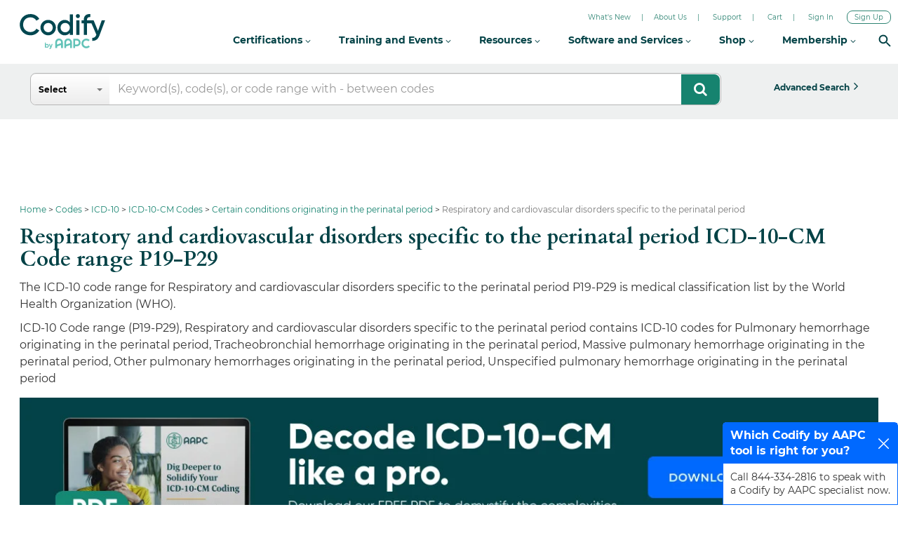

--- FILE ---
content_type: text/html; charset=utf-8
request_url: https://www.google.com/recaptcha/api2/aframe
body_size: 267
content:
<!DOCTYPE HTML><html><head><meta http-equiv="content-type" content="text/html; charset=UTF-8"></head><body><script nonce="deXObwaUkFte4FYVf6gTGA">/** Anti-fraud and anti-abuse applications only. See google.com/recaptcha */ try{var clients={'sodar':'https://pagead2.googlesyndication.com/pagead/sodar?'};window.addEventListener("message",function(a){try{if(a.source===window.parent){var b=JSON.parse(a.data);var c=clients[b['id']];if(c){var d=document.createElement('img');d.src=c+b['params']+'&rc='+(localStorage.getItem("rc::a")?sessionStorage.getItem("rc::b"):"");window.document.body.appendChild(d);sessionStorage.setItem("rc::e",parseInt(sessionStorage.getItem("rc::e")||0)+1);localStorage.setItem("rc::h",'1768954804610');}}}catch(b){}});window.parent.postMessage("_grecaptcha_ready", "*");}catch(b){}</script></body></html>